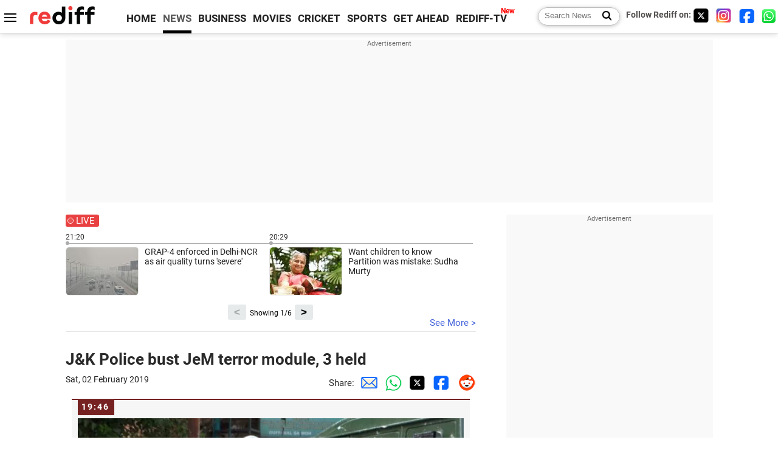

--- FILE ---
content_type: text/html
request_url: https://m.rediff.com/news/commentary/2019/feb/02/jk-police-bust-jem-terror-module-3-held/5e5cfa03733bd90990e8c783cd4d524c
body_size: 15133
content:
<!doctype html>
<html lang="en">
<head>
<meta charset="UTF-8">
<meta name="viewport" content="width=device-width, initial-scale=1" />
<meta name="keywords" content="Rediff, Live commentary, Live updates, India News, columns, interviews, news India, breaking news" />
<meta property="og:image" content="https://im.rediff.com/news/2018/jun/24terror-jk.jpg" />
<link rel="image_src" href="https://im.rediff.com/news/2018/jun/24terror-jk.jpg" />
<link rel="amphtml" href="https://m.rediff.com/amp/news/commentary/2019/feb/02/jk-police-bust-jem-terror-module-3-held/5e5cfa03733bd90990e8c783cd4d524c" />
<title>J&K Police bust JeM terror module, 3 held</title>
<meta name="description" content=" The Jammu and Kashmir Police on Saturday busted a Jaish-e-Mohammad (JeM) terror module with the arrest of three people, an official said.     The breakthrough came while the" />
<meta property="og:description" content=" The Jammu and Kashmir Police on Saturday busted a Jaish-e-Mohammad (JeM) terror module with the arrest of three people, an official said.     The breakthrough came while the" />
<link  rel="canonical" href="https://m.rediff.com/news/commentary/2019/feb/02/jk-police-bust-jem-terror-module-3-held/5e5cfa03733bd90990e8c783cd4d524c" />
<link rel="icon" type="image/x-icon" href="https://im.rediff.com/favicon2.ico" />
<link rel="dns-prefetch" href="//track.rediff.com/" >
<link rel="dns-prefetch" href="//bizmail.rediff.com/" >
<link rel="dns-prefetch" href="//businessemail.rediff.com/" >
<link rel="preload" href="//imworld.rediff.com/worldrediff/style_3_16/new_arti_us_4.css" as="style">

<script type="application/ld+json">
{
	"@context":"https://schema.org","@type":"NewsMediaOrganization","name":"Rediff.com","url":"https://www.rediff.com","logo":{
		"@type":"ImageObject","url":"https://im.rediff.com/worldrediff/pix/rediff_newlogo.svg","width":400,"height":100
	},
	"address":{
		"@type":"PostalAddress","streetAddress":" Level 9 and 10, Seasons Riddhi Siddhi, Jn of Tilak Road and 1st Gaothan Lane, Santacruz (West)","addressLocality":"Mumbai","addressRegion":"India","addressCountry":"IN","postalCode":"400054"
	},
	"contactPoint":{
		"@type":"ContactPoint","telephone":"+91 - 022 - 61820000","contactType":"Customer Service","areaServed":"IN","availableLanguage":"English","hoursAvailable":{"opens":"09:00","closes":"18:00"}
	},
	"sameAs":[
		"https://x.com/RediffNews",
		"https://www.instagram.com/rediffnews/",
		"https://www.facebook.com/people/Rediff-News/61566156876578/",
		"https://www.youtube.com/@RediffOriginals"
	]
}
</script>
<script type="application/ld+json">
{
	"@context":"https://schema.org",
	"@type":"SiteNavigationElement",
	"name":["rediffmail","Rediff Money","Enterprise Email","Business Email","rediffGURUS","News","Business","Movies","Sports","Cricket","Get Ahead"],
	"url":["https://mail.rediff.com/cgi-bin/login.cgi","https://money.rediff.com","https://workmail.rediff.com","https://businessemail.rediff.com","https://gurus.rediff.com","https://www.rediff.com/news","https://www.rediff.com/business","https://www.rediff.com/movies","https://www.rediff.com/sports","https://www.rediff.com/cricket","https://www.rediff.com/getahead"]
}
</script>
<script type="application/ld+json">
{
	"@context":"https://schema.org",
	"@type":"WebSite",
	"url":"https://www.rediff.com/",
	"potentialAction": {
		"@type": "SearchAction",
		"target": "https://www.rediff.com/search/{srchword}",
		"query-input": "required maxlength=150 name=srchword"
	}
}
</script>

<script type="application/ld+json">
{
	"@context":"https://schema.org",
	"@type":"WebPage",
	"name":"J&K Police bust JeM terror module, 3 held",
	"description":" The Jammu and Kashmir Police on Saturday busted a Jaish-e-Mohammad (JeM) terror module with the arrest of three people, an official said.     The breakthrough came while the",
	"keywords":"Rediff, Live commentary, Live updates, India News, columns, interviews, news India, breaking news",
	"speakable":{
		"@type":"SpeakableSpecification",
		"cssSelector":["h1"]
		},
	"url":"https://m.rediff.com/news/commentary/2019/feb/02/jk-police-bust-jem-terror-module-3-held/5e5cfa03733bd90990e8c783cd4d524c"
}
</script>


<script type="application/ld+json">
{
	"@context":"https://schema.org",
	"@type":"NewsArticle",
	"mainEntityOfPage":{
		"@type":"WebPage",
		"@id":"https://m.rediff.com/news/commentary/2019/feb/02/jk-police-bust-jem-terror-module-3-held/5e5cfa03733bd90990e8c783cd4d524c",
		"url":"https://m.rediff.com/news/commentary/2019/feb/02/jk-police-bust-jem-terror-module-3-held/5e5cfa03733bd90990e8c783cd4d524c"
	},
	"inLanguage":"en",
	"headline":"J&K Police bust JeM terror module, 3 held",
	"description":" The Jammu and Kashmir Police on Saturday busted a Jaish-e-Mohammad (JeM) terror module with the arrest of three people, an official said.     The breakthrough came while the",
	"keywords":"Rediff, Live commentary, Live updates, India News, columns, interviews, news India, breaking news",
	"articleSection":"news",
	"url":"https://m.rediff.com/news/commentary/2019/feb/02/jk-police-bust-jem-terror-module-3-held/5e5cfa03733bd90990e8c783cd4d524c",
	"image":{
		"@type":"ImageObject",
		"url":"https://im.rediff.com/news/2018/jun/24terror-jk.jpg",
		"height":"200",
		"width":"300"
	},
	"datePublished":"February 02, 2019 19:46+05:30",
	"dateModified":"February 02, 2019 19:46+05:30",
	"articleBody":"The Jammu and Kashmir Police on Saturday busted a Jaish-e-Mohammad (JeM) terror module with the arrest of three people, an official said.The breakthrough came while the police were investigating the grenade attack on a Central Reserve Police Force camp at Sopore on January 25, a police spokesperson said.The three were picked up for questioning in connection with the attack, he added.During questioning, the suspects confessed to their involvement in the attack. They were then formally placed under arrest, the spokesperson said.Ghulam Qadir Rather alias Kasir, Aijaz Ahmad Khan and Owais Khalid Dar were arrested from their hometown of Sopore in Baramulla district.They also revealed that the JeM terrorists active in Sopore provided two grenades to these individuals for throwing on the security forces to cause damage to life and property and instill fear among the general public, he added.The official said one live grenade was recovered at the instance of the arrested persons.On January 25, a grenade was hurled a CRPF camp at Sopore but the explosive missed the intended target and exploded outside the camp.&nbsp;&nbsp;&nbsp;&nbsp;&nbsp;&nbsp; No one was hurt in the incident.&nbsp; -- PTIImage only for representation.",
	"author":{
		"@type":"Person","name":"Rediff News","url":"https://www.rediff.com/author/REDIFF%20NEWS"
	},
	"publisher":{   
		"@type":"Organization",
		"name":"Rediff.com",
		"logo":{
			"@type":"ImageObject","url":"https://im.rediff.com/worldrediff/pix/rediff_newlogo.svg","width":400,"height":100
		}        
	},
	"associatedMedia":{
		"@type":"ImageObject",
		"url":"http://im.rediff.com/news/2018/jun/24terror-jk.jpg",
		"caption":"J&K Police bust JeM terror module, 3 held",
		"description":"J&K Police bust JeM terror module, 3 held",
		"height":"900",
		"width":"1200"
	}
}
</script>

<script>
var commentary_url = "/news/commentary/2019/feb/02/jk-police-bust-jem-terror-module-3-held/5e5cfa03733bd90990e8c783cd4d524c";
var permalink_commentary_url = "/news/commentary/2019/feb/02/jk-police-bust-jem-terror-module-3-held/5e5cfa03733bd90990e8c783cd4d524c";
var glb_msg_id = "news";
var widget_permalink_url = "https://m.rediff.com/news/commentary/2026/jan/17";
var cdn_domain = "https://www.rediff.com";

function enc(a,url){a.href	=	url;return true;}
function getCookie(name){var dc=document.cookie;var prefix=name+"=";var begin=dc.indexOf("; "+prefix);if(begin==-1){begin=dc.indexOf(prefix);if(begin!=0)return null}else begin+=2;var end=document.cookie.indexOf(";",begin);if(end==-1)end=dc.length;return unescape(dc.substring(begin+prefix.length,end))}
function sharePopup(ob){var left = (screen.width - 800) / 2;var shareurl = ob.href;window.open(shareurl,'sharewindow','toolbar=no,location=0,status=no,menubar=no,scrollbars=yes,resizable=yes,width=800,height=550,top=80,left='+left);}
function trackURL(url){if(navigator.userAgent.toLowerCase().indexOf('msie') != -1){var referLink = document.createElement('a');referLink.href = url;document.body.appendChild(referLink);referLink.click();}else{document.location.href = url;}}

</script>
<script async src="//newads.rediff.com/rediffadserver/www/delivery/asyncjs.php"></script>
<script> window._izq = window._izq || []; window._izq.push(["init"]); </script>
<script src='https://cdn.izooto.com/scripts/39851dc0ca7139b97c039b38dd09bd76150834db.js' async></script><link rel="stylesheet" href="//imworld.rediff.com/worldrediff/style_3_16/new_arti_us_4.css" />

<style>@font-face{font-family:'Roboto';src:url('https://m.rediff.com/worldrediff/fonts_1/Roboto-Regular.woff2') format('woff2'),url('https://m.rediff.com/worldrediff/fonts_1/Roboto-Regular.woff') format('woff');font-weight:normal;font-style:normal;font-display:swap}@font-face{font-family:'Roboto';src:url('https://m.rediff.com/worldrediff/fonts_1/Roboto-Bold.woff2') format('woff2'),url('https://m.rediff.com/worldrediff/fonts_1/Roboto-Bold.woff') format('woff');font-weight:bold;font-style:normal;font-display:swap}@font-face{font-family:'Roboto';src:url('https://m.rediff.com/worldrediff/fonts_1/Roboto-Italic.woff2') format('woff2'),url('https://m.rediff.com/worldrediff/fonts_1/Roboto-Italic.woff') format('woff');font-weight:normal;font-style:italic;font-display:swap}@font-face{font-family:'livetime';src:url('https://m.rediff.com/worldrediff/fonts_1/live-time.ttf') format('truetype');font-display:swap}.ht15{display:block;height:15px}.adspacing{margin-top:15px;margin-bottom:15px}.vertiad{min-height:600px}.polldiv{border:solid 1px #e4e4e4;padding:10px;margin:10px 0;background:#fff}.comm_row{background:#f6f6f6;box-sizing:border-box;display:block;margin:10px 10px 20px 10px;border-radius:0;padding:30px 10px 10px 10px;float:none;border-top:solid 2px #762222}.timecell{position:absolute;background:#762222;color:#fff;line-height:23px;height:25px;margin-top:-30px;padding:0 8px 0 6px;letter-spacing:2px;font-weight:700;font-size:0.9rem}.timecell.landing{margin-top:0;top:0}.comimg{min-height:250px;max-height:350px;overflow:hidden;text-align:center;background:#e4e4e4}.comimg img{vertical-align:bottom}.imgcap{font-size:0.9rem;color:#666;margin:5px 0 0 0}.descript{line-height:1.4em;overflow:hidden;color:#202020;margin-top:15px}.descript a{color:#4362db}.rohwhd{font-size:1.3rem;font-weight:700;margin-bottom:10px}.shareicon{display:inline-block;width:15px;height:15px;margin:10px 5px 0 15px;background:url([data-uri]) no-repeat;background-size:cover}.sharetext{position:relative;margin:0 0 5px 0;font-size:0.9rem;cursor:pointer}.sharetext::after{content:'Share';position:absolute;left:20px;top:-1px;color:#2a2a2a}.readmore{text-align:right} .readmore a{color:#4362db;font-size:1.1rem}.comm_maintitle{font-size:1.7rem;font-weight:700;text-align:left;margin:5px 0 15px 0}.table{display:table;width:100%}.cell{display:table-cell}.tdate{font-size:0.9rem;color:#202020;margin-bottom:10px}.comm i {display: inline-block;font-style: normal;border-radius: 8px 8px 0px 0px;padding: 3px 5px;color: #666;font-size: 14px}.comm{margin-bottom:10px}.lsquare{text-align:center;display:inline-block;border:#bc3e31 2px solid;width:20px;height:20px;line-height:20px;margin:0 6px 0 0;vertical-align:middle;border-radius:50%}@keyframes blinker{from {opacity: 1.0}to {opacity: 0}}.blink{text-decoration:blink;animation-name:blinker;animation-duration:0.7s;animation-iteration-count:infinite;animation-timing-function:ease-in-out;animation-direction:alternate-reverse;display:inline-block;background-color:#bc3e31;width:14px;height:14px;margin-top:1px;vertical-align:top;border-radius:50%}b.live{font-size:1.9rem;color:#bc3e31;font-weight:bold;vertical-align:middle}.newscolor{color:#bc3e31 !important}.backtolive{color:#bc3e31;font-weight:700;font-size:1.1rem}.comm_maintitle.landing{margin-bottom:10px}.sharetext.landing{margin-bottom:10px}.invisible{visibility:hidden}.landing_img{max-width:100%}.storiesdesc{font-size:0.9rem;color:#656565;margin-top:5px;line-height:1.2em}.div_share_options{display:none;position:absolute;background:#fff;border:solid 1px #e2e2e2;z-index:1000;top:80px;left:180px;padding:5px}.logo{width:160px}.toplinks .active{margin-right:0;margin-left:0}.newtv::after{content:'New';font-weight:bold;color:#ff0000;font-size:0.8rem;position:absolute;top:-10px;right:-13px}</style>

<style>.div_livewidget_container{padding:0}.white{color:#fff}.redlive{width:55px;margin-bottom:10px;background:#e94141;border-radius:3px;color:#fff;position:relative;padding:1px 0 1px 17px}.redlive::before{content:'';position:absolute;width:6px;height:6px;background:#fff;border-radius:50%;left:5px;top:7px;animation-name:blinker;animation-duration:2s;animation-iteration-count:infinite}.redlive::after{content:'';position:absolute;width:8px;height:8px;border:solid 1px #fff;border-radius:50%;left:3px;top:5px}.lwidget_arrow{float:left;width:40px;margin-top:20px}.lwidget_prev,.lwidget_next{display:block;border:none;background:#e6eaeb;border-radius:3px;width:30px;height:25px;margin:5px 0 0 0;font-weight:700;font-size:1.1rem;text-align:center;cursor:pointer;position:absolute;bottom:0}.lwidget_prev{left:calc(50% - 70px)}.lwidget_next{right:calc(50% - 70px)}.lwidget_feed_scroller{float:left;width:100%;max-width:670px;display:flex; overflow-x:scroll;scroll-behavior:smooth;-ms-overflow-style:none;scrollbar-width:none}.lwidget_feed_scroller::-webkit-scrollbar{display:none}.lwidget_feed{min-width:50%;max-width:50%;font-size:0.8rem}.lfeed{border-top:solid 1px #acacac;margin-top:3px;padding-top:5px;padding-right:15px;position:relative;font-size:0.95rem}.lfeed::before{content:'';position:absolute;width:6px;height:6px;background:#acacac;border-radius:50%;left:0;top:-4px}.lwshowing{position:absolute;width:90px;bottom:4px;left:calc(50% - 45px);color:#000;font-size:0.8rem;text-align:center}.widgetimg{float:left;width:120px;height:80px;overflow:hidden;margin-right:10px;background:url('https://im.rediff.com/worldrediff/pix/commdef.webp') no-repeat 50% 50%;border:solid 1px #e2e2e2;border-radius:5px}.lwidgetmore{border-bottom:solid 1px #e4e4e4;margin:0 0 30px 0;height:20px;position:relative}.seemore{color:#4362db;position:absolute;right:0;bottom:5px}.noclick{pointer-events:none}.widgetarrow{position:relative;height:30px;text-align:center;margin-top:10px}</style>
<script async src="https://securepubads.g.doubleclick.net/tag/js/gpt.js"></script>

<script>
  window.googletag = window.googletag || {cmd: []};
  googletag.cmd.push(function() {
	var sectionarr = window.parent.location.href.split("/");
	var authorname = "";
	if(document.getElementById('OAS_author')){authorname = document.getElementById('OAS_author').value;}
	var adv_subsection = "";
	if(document.getElementById('OAS_subsection')){adv_subsection = document.getElementById('OAS_subsection').value;}
    googletag.defineSlot('/21677187305/Rediff_ROS_728x90_ATF_INTL', [[970, 250], [750, 100], [970, 90], [950, 90], [980, 90], [930, 180], [960, 90], [970, 66], [980, 120], [750, 200], [728, 90]], 'div-gpt-ad-1739427285095-0').addService(googletag.pubads());
	googletag.defineSlot('/21677187305/Rediff_ROS_SectionHP_300x600_ATF_INTL', [[300, 250], [336, 280], [300, 600]], 'div-gpt-ad-1739427344384-0').addService(googletag.pubads());
	googletag.defineSlot('/21677187305/Rediff_ROS_300x250_BTF_INTL', [[300, 250], [336, 280]], 'div-gpt-ad-1742278123914-0').setTargeting('author', authorname.toLowerCase()).setTargeting('url',sectionarr[3]).setTargeting('subsection',adv_subsection).addService(googletag.pubads());
	googletag.defineSlot('/21677187305/Rediff_ROS_300x250_BTF2_INTL', [[300, 250], [336, 280]], 'div-gpt-ad-1752125674124-0').setTargeting('author', authorname.toLowerCase()).setTargeting('url',sectionarr[3]).setTargeting('subsection',adv_subsection).addService(googletag.pubads());
	googletag.defineSlot('/21677187305/Rediff_ROS_300x250_BTF3_INTL', [[300, 100], [300, 250], [300, 75]], 'div-gpt-ad-1748412147256-0').setTargeting('author', authorname.toLowerCase()).setTargeting('url',sectionarr[3]).setTargeting('subsection',adv_subsection).addService(googletag.pubads());
	if(screen.width >= 1400)
	{
	googletag.defineSlot('/21677187305/Rediff_ROS_120x600_ATF_INTL_Left_Margin', [120, 600], 'div-gpt-ad-1741063428061-0').setTargeting('author', authorname.toLowerCase()).setTargeting('url',sectionarr[3]).setTargeting('subsection',adv_subsection).addService(googletag.pubads());
	googletag.defineSlot('/21677187305/Rediff_ROS_120x600_ATF_INTL_Right_Margin', [120, 600], 'div-gpt-ad-1741063514341-0').setTargeting('author', authorname.toLowerCase()).setTargeting('url',sectionarr[3]).setTargeting('subsection',adv_subsection).addService(googletag.pubads());
	}
    googletag.pubads().enableSingleRequest();
    googletag.enableServices();
  });
</script>

</head>
<body>
<!-- Begin comScore Tag -->

<script>
var _comscore = _comscore || [];
_comscore.push({ c1: "2", c2: "6035613" });
(function() {
var s = document.createElement("script"), el = document.getElementsByTagName("script")[0]; 
s.async = true;
s.src = "https://sb.scorecardresearch.com/cs/6035613/beacon.js";
el.parentNode.insertBefore(s, el);
})();
</script>
<noscript><img src="https://sb.scorecardresearch.com/p?c1=2&amp;c2=6035613&amp;cv=3.6.0&amp;cj=1" alt="comscore" ></noscript>

<!-- End comScore Tag --><script>
if(!OAS_sitepage)var OAS_sitepage = "";
if(!OAS_listpos)var OAS_listpos = "";

	var ck=document.cookie;
	function getcookie(n)
	{
		var ar=n+"=";var al=ar.length;var cl=ck.length;var i=0;while(i<cl)
		{j=i+al;if(ck.substring(i,j)==ar)
		{e=ck.indexOf(";",j);if(e==-1)
		e=ck.length;return unescape(ck.substring(j,e));}
		i=ck.indexOf(" ",i)+1;if(i==0)
		break;}
		return "";
	}
	var querystring	= "";
	var path	= "";
	var domain	= "";
	var Rkey_data	= "";
	var Rkey	= Math.floor(Math.random() * 1000000);
	querystring	= window.location.search;
	path		= window.location.pathname;
	domain		= window.location.host;
	var tmp_ref = encodeURIComponent(document.referrer);
	if((tmp_ref == null) || (tmp_ref.length == 0)){tmp_ref = "";}
	if (querystring == "")
	{
		Rkey_data = "?rkey="+Rkey;
	}
	else
	{
		Rkey_data = "&rkey="+Rkey;
	}
	if(tmp_ref != "")
	{
		Rkey_data += "&ref="+tmp_ref;
	}
	var metricImgNew = new Image();
	metricImgNew.src = '//usmetric.rediff.com/'+domain+path+querystring+Rkey_data+'&device=pc';
	var Rlo="";
	var Rl = "";
	Rlo	= getcookie("Rlo");
	Rlo = unescape(Rlo).replace(/\+/g," ");
	Rlo = Rlo.replace("@rediffmail.com","");
	Rlo = Rlo.replace(/[^\w\d\s\-\_]/ig,'');
	Rl = getcookie("Rl");
	Rl = Rl.replace(/[^\w\d\s\-\_@\.]/ig,'');
	var tmp_rsc1 = "";
	tmp_rsc1 = getcookie("Rsc");

</script>
<div id="tower_conatainer" class='tower_conatainer'><div id="div_left_tower" class="left_tower"></div><div id="div_right_tower" class="right_tower"></div></div><input type="hidden" id="OAS_subsection"  name="OAS_subsection" value="commentary-2019-feb" /><div class="topfixedrow">
	<div class="logobar flex maxwrap">
		<div id="menuicon" class="homesprite menuicon"></div>
		<div class="logo"><a href="https://www.rediff.com"><img src="//imworld.rediff.com/worldrediff/pix/rediff_newlogo.svg" width="120" height="30" alt="rediff logo" /></a></div>
		<div class="toplinks">
			<a href="https://www.rediff.com" class="linkcolor bold" data-secid="nav_live_com_home" data-pos="1">HOME</a>
			<a href="https://www.rediff.com/news" class="linkcolor bold active" data-secid="nav_live_com_news" data-pos="1">NEWS</a> 
			<a href="https://www.rediff.com/business" class="linkcolor bold " data-secid="nav_live_com_business" data-pos="1">BUSINESS</a> 
			<a href="https://www.rediff.com/movies" class="linkcolor bold " data-secid="nav_live_com_movies" data-pos="1">MOVIES</a> 
			<a href="https://www.rediff.com/cricket" class="linkcolor bold " data-secid="nav_live_com_home" data-pos="1">CRICKET</a> 
			<a href="https://www.rediff.com/cricket" class="linkcolor bold " data-secid="nav_live_com_home" data-pos="1">SPORTS</a> 
			<a href="https://www.rediff.com/getahead" class="linkcolor bold " data-secid="nav_live_com_getahead" data-pos="1">GET AHEAD</a>
			<a href="https://tv.rediff.com" class="linkcolor bold relative newtv" data-secid="nav_live_com_redifftv" data-pos="1">REDIFF-TV</a>
		</div>
		<div class="toprightlinks flex">
			<div class="arti_srch_container"><form name="mainnewsrchform" onsubmit="return submitSearch()" action="https://www.rediff.com/search" method="POST"><input type="text" id="main_srchquery_tbox" name="main_srchquery_tbox" placeholder="Search News" value="" class="txt_srchquery" autocomplete="off"><input type="submit" value="" class="newsrchbtn" aria-label="Search News"></form></div>
			<div class="navbarsocial"><span class="followon">Follow Rediff on: </span><a href="https://x.com/RediffNews" target="_blank" aria-label="Twitter"><span class="homesprite socialicons twitter"></span></a> &nbsp; <a href="https://www.instagram.com/rediffnews/" target="_blank" aria-label="Instagram"><span class="homesprite socialicons insta"></span></a> &nbsp; <a href="https://www.facebook.com/people/Rediff-News/61566156876578/" target="_blank" aria-label="Facebook"><span class="homesprite socialicons fb"></span></a> &nbsp; <a href="https://whatsapp.com/channel/0029Va5OV1pLtOjB8oWyne1F" target="_blank" aria-label="whatsup"><span class="homesprite socialicons whup"></span></a></div>
		</div>
	</div>
</div>
<div class="advtcontainer lb wrapper">
	<div class="advttext"></div><div id="world_top" class="div_ad_lb01"><div id='div-gpt-ad-1739427285095-0' style='min-width: 728px;min-height:66px;'><script>googletag.cmd.push(function(){googletag.display('div-gpt-ad-1739427285095-0');});</script></div></div>
</div>
<div class="wrapper clearfix">
	<!-- leftcontainer starts -->
	<div id="leftcontainer" class="red_leftcontainer">
					 
				<div class="div_livewidget_container maxwrap clearfix"><a href="https://m.rediff.com/news/commentary/2026/jan/17/liveupdates.htm" class="white"><div class="redlive">LIVE</div></a><div id="lwidget_feed_scroller" class="lwidget_feed_scroller"><div class="lwidget_feed">21:20<div class="lfeed clearfix"><a href="https://m.rediff.com/news/commentary/2026/jan/17/grap4-enforced-in-delhincr-as-air-quality-turns-severe/7b9ff5c812ffae49b0b89947e990461b"><div class="widgetimg"><img src="https://im.rediff.com/120-80/news/2023/nov/03delhiair.jpg" class="rcorner"/></div><div>GRAP-4 enforced in Delhi-NCR as air quality turns 'severe'</div></a></div></div><div class="lwidget_feed">20:29<div class="lfeed clearfix"><a href="https://m.rediff.com/news/commentary/2026/jan/17/want-children-to-know-partition-was-mistake-sudha-murty/d715025e01fec525cc000984e03d870c"><div class="widgetimg"><img src="https://im.rediff.com/120-80/news/2023/feb/14sudha-murty-8.jpg" class="rcorner"/></div><div>Want children to know Partition was mistake: Sudha Murty</div></a></div></div><div class="lwidget_feed">20:18<div class="lfeed clearfix"><a href="https://m.rediff.com/news/commentary/2026/jan/17/hyderabad-varsity-students-boycott-classes-to-mark-rohith-vemulas-death-anniversary/6037a8d8abe7c674027d5b81f42c732d"><div class="widgetimg"><img src="https://im.rediff.com/120-80/news/2016/jan/19lead1.jpg" class="rcorner"/></div><div>Hyderabad varsity students boycott classes to mark Rohith Vemula's death anniversary</div></a></div></div><div class="lwidget_feed">20:06<div class="lfeed clearfix"><a href="https://m.rediff.com/news/commentary/2026/jan/17/elderly-delhi-couple-lose-rs-14.85-crore-in-digital-arrest-scam/c8459fe81b7b74d38fbe0c719d484492"><div class="widgetimg"><img src="https://im.rediff.com/120-80/money/2022/may/11cybercrime.jpg" class="rcorner"/></div><div>Elderly Delhi couple lose Rs 14.85 crore in 'digital arrest' scam </div></a></div></div><div class="lwidget_feed">19:20<div class="lfeed clearfix"><a href="https://m.rediff.com/news/commentary/2026/jan/17/people-havent-rejected-ajit-they-accepted...-fadnavis/297ee1a0117cd207d5665a82f3f8b392"><div class="widgetimg"><img src="https://im.rediff.com/120-80/news/2026/jan/10fadnavis-ajit-pawar.jpg" class="rcorner"/></div><div>People haven't rejected Ajit, they accepted...: Fadnavis</div></a></div></div><div class="lwidget_feed">18:57<div class="lfeed clearfix"><a href="https://m.rediff.com/news/commentary/2026/jan/17/whats-brewing-shinde-moves-all-corporators-to-hotel/60c3287016560ad7eaff4ba01b275c2b"><div class="widgetimg"><img src="https://im.rediff.com/120-80/news/2022/aug/13eknath-shinde.jpg" class="rcorner"/></div><div>What's brewing? Shinde moves all corporators to hotel</div></a></div></div><div class="lwidget_feed">18:52<div class="lfeed clearfix"><a href="https://m.rediff.com/news/commentary/2026/jan/17/pawars-to-continue-alliance-for-maha-local-polls/8f588fdc59874a57b737fa64b2f86389"><div class="widgetimg"><img src="https://im.rediff.com/120-80/news/2023/aug/14sharad-ajit-pawar.jpg" class="rcorner"/></div><div>Pawars to continue alliance for Maha local polls</div></a></div></div><div class="lwidget_feed">18:29<div class="lfeed clearfix"><a href="https://m.rediff.com/news/commentary/2026/jan/17/delhi-among-top-3-in-electric-vehicle-penetration-study/4d716b299b44b0577bf74bd830978aa9"><div class="widgetimg"><img src="https://im.rediff.com/120-80/money/2025/feb/09charging-infrastructure-india-2.jpg" class="rcorner"/></div><div>Delhi among top 3 in electric vehicle penetration: Study</div></a></div></div><div class="lwidget_feed">18:26<div class="lfeed clearfix"><a href="https://m.rediff.com/news/commentary/2026/jan/17/day-after-victory-in-civic-polls-maha-cabinet-clears-key-decisions/918b32888afc59937621c675ae097ac0"><div class="widgetimg"><img src="https://im.rediff.com/120-80/news/2022/mar/12fadnavis.jpg" class="rcorner"/></div><div>Day after victory in civic polls, Maha cabinet clears key decisions</div></a></div></div><div class="lwidget_feed">18:23<div class="lfeed clearfix"><a href="https://m.rediff.com/news/commentary/2026/jan/17/mp-cong-mla-links-womens-beauty-to-rape-sparks-row/d7ef2cf3927543b39cbcc52164183364"><div class="widgetimg"><img src="https://im.rediff.com/120-80/news/2026/jan/17live-cong-leader.jpg" class="rcorner"/></div><div>MP Cong MLA links women's beauty to rape, sparks row</div></a></div></div><div class="lwidget_feed">18:07<div class="lfeed clearfix"><a href="https://m.rediff.com/news/commentary/2026/jan/17/ktaka-power-tussle-back-in-focus-shivakumar-cancels-davos-trip/db969a8520e9c7c54748a7e3231e0b1d"><div class="widgetimg"><img src="https://im.rediff.com/120-80/news/2025/nov/28dk-shivakumar.jpg" class="rcorner"/></div><div>K'taka power tussle back in focus? Shivakumar cancels Davos trip </div></a></div></div><div class="lwidget_feed">17:46<div class="lfeed clearfix"><a href="https://m.rediff.com/news/commentary/2026/jan/17/bjp-won-polls-by...-uddhavs-1st-reaction-on-bmc-result/f536097c1e77e699723ba1cf67929802"><div class="widgetimg"><img src="https://im.rediff.com/120-80/news/2026/jan/17live-uddhav.jpg" class="rcorner"/></div><div>BJP won polls by...: Uddhav's 1st reaction on BMC result</div></a></div></div></div></div><div class="widgetarrow"><span id="lwshowing" class="lwshowing"></span><button id="lwidget_next" class="lwidget_next">&gt;</button><button id="lwidget_prev" class="lwidget_prev">&lt;</button></div><div class="lwidgetmore"><a href="https://m.rediff.com/news/commentary/2026/jan/17/liveupdates.htm" class="seemore">See More &gt;</a></div>
													<h1 class="comm_maintitle landing">J&K Police bust JeM terror module, 3 held</h1>
				<div class="clearfix">
					<div class="floatL tdate">Sat, 02 February 2019</div>
					<div class="floatR alignR">Share:<a href="mailto:?subject=J%26K%20Police%20bust%20JeM%20terror%20module%2C%203%20held&body=Read this article https://m.rediff.com/news/commentary/2019/feb/02/jk-police-bust-jem-terror-module-3-held/5e5cfa03733bd90990e8c783cd4d524c" title="Share by Email" aria-label="Email Share"><i class="shareic_sprite email"></i></a><a target="_blank" OnClick="sharePopup(this);return false;" href="https://api.whatsapp.com/send?text=https://m.rediff.com/news/commentary/2019/feb/02/jk-police-bust-jem-terror-module-3-held/5e5cfa03733bd90990e8c783cd4d524c" title="Share on Whatsapp"  aria-label="Whatsapp Share"><i class="shareic_sprite waup"></i></a><a target="_blank" OnClick="sharePopup(this);return false;" href="https://twitter.com/intent/tweet?url=https://m.rediff.com/news/commentary/2019/feb/02/jk-police-bust-jem-terror-module-3-held/5e5cfa03733bd90990e8c783cd4d524c&text=J%26K%20Police%20bust%20JeM%20terror%20module%2C%203%20held"  title="Share on Twitter"  aria-label="Twitter Share"><i class="shareic_sprite twit"></i></a><a target="_blank" OnClick="sharePopup(this);return false;" href="https://www.facebook.com/sharer/sharer.php?u=https://m.rediff.com/news/commentary/2019/feb/02/jk-police-bust-jem-terror-module-3-held/5e5cfa03733bd90990e8c783cd4d524c&picture=&title=J%26K%20Police%20bust%20JeM%20terror%20module%2C%203%20held&description=" title="Share on Facebook"  aria-label="Facebook Share"><i class="shareic_sprite fb"></i></a><a target="_blank" OnClick="sharePopup(this);return false;" href="https://www.reddit.com/submit?url=https://m.rediff.com/news/commentary/2019/feb/02/jk-police-bust-jem-terror-module-3-held/5e5cfa03733bd90990e8c783cd4d524c&title=J%26K%20Police%20bust%20JeM%20terror%20module%2C%203%20held" title="Share on Reddit"  aria-label="Reddit Share"><i class="shareic_sprite reddit"></i></a></div>
				</div>
									<div id="latest_comm"></div>
			<div id="div_livecomm">
													<a name="5e5cfa03733bd90990e8c783cd4d524c"></a>
					<div class="comm_row relative clear-fix">
						<span class="timecell landing">19:46</span>	
																											<div class="alignC"><img src='https://im.rediff.com/news/2018/jun/24terror-jk.jpg' alt="image" class="landing_img" /></div>
																										<div class="descript">
															<div>The Jammu and Kashmir Police on Saturday busted a Jaish-e-Mohammad (JeM) terror module with the arrest of three people, an official said.</div><div><br></div><div>The breakthrough came while the police were investigating the grenade attack on a Central Reserve Police Force camp at Sopore on January 25, a police spokesperson said.</div><div><br></div><div>The three were picked up for questioning in connection with the attack, he added.</div><div><br></div><div>"During questioning, the suspects confessed to their involvement in the attack. They were then formally placed under arrest," the spokesperson said.</div><div><br></div><div>Ghulam Qadir Rather alias Kasir, Aijaz Ahmad Khan and Owais Khalid Dar were arrested from their hometown of Sopore in Baramulla district.</div><div><br></div><div>"They also revealed that the JeM terrorists active in Sopore provided two grenades to these individuals for throwing on the security forces to cause damage to life and property and instill fear among the general public," he added.</div><div><br></div><div>The official said one live grenade was recovered at the instance of the arrested persons.</div><div><br></div><div>On January 25, a grenade was hurled a CRPF camp at Sopore but the explosive missed the intended target and exploded outside the camp.&nbsp;&nbsp;&nbsp;&nbsp;&nbsp;&nbsp; <br></div><div><br></div><div>No one was hurt in the incident.&nbsp; -- <i>PTI</i></div><div><i><br></i></div><div><b>Image only for representation.</b><br></div>
													</div>
											</div>	
																	</div>
							<div class="div_morefrom">
					<h2 class="sechd">TOP STORIES</h2>
															<div class="morefromrow clearfix ">
						<div class="morefromthumb"><a href="https://www.rediff.com/news/report/eknath-shinde-moves-all-corporators-to-hotel-amid-uddhavs-senas-mayor-remark/20260117.htm" onmousedown="return enc(this,'https://track.rediff.com/click?url=___https%3A%2F%2Fwww.rediff.com%2Fnews%2Freport%2Feknath-shinde-moves-all-corporators-to-hotel-amid-uddhavs-senas-mayor-remark%2F20260117.htm___&service=commentary&source=commentary&type=morestories');" ><img src="//im.rediff.com/200-120/news/2026/jan/17uddhav-shinde.jpg" width="200" height="120" class="rcorner" alt="Shinde moves corporators to hotel amid Uddhav's 'mayor' remark" loading="lazy"/></a></div>						<div class="morefromcopy "><a href="https://www.rediff.com/news/report/eknath-shinde-moves-all-corporators-to-hotel-amid-uddhavs-senas-mayor-remark/20260117.htm" onmousedown="return enc(this,'https://track.rediff.com/click?url=___https%3A%2F%2Fwww.rediff.com%2Fnews%2Freport%2Feknath-shinde-moves-all-corporators-to-hotel-amid-uddhavs-senas-mayor-remark%2F20260117.htm___&service=commentary&source=commentary&type=morestories');" >Shinde moves corporators to hotel amid Uddhav's 'mayor' remark<p class="storiesdesc">The Shiv Sena has moved its newly elected corporators to a luxury hotel as the race to pick the next Mumbai mayor intensifies. The move comes amid political maneuvering and strategic positioning following recent civic poll results.</p></a></div>
					</div>
															<div class="morefromrow clearfix ">
						<div class="morefromthumb"><a href="https://www.rediff.com/cricket/report/u19-wc-sooryavanshi-counters-chaos-with-blazing-fifty-vs-bangladesh/20260117.htm" onmousedown="return enc(this,'https://track.rediff.com/click?url=___https%3A%2F%2Fwww.rediff.com%2Fcricket%2Freport%2Fu19-wc-sooryavanshi-counters-chaos-with-blazing-fifty-vs-bangladesh%2F20260117.htm___&service=commentary&source=commentary&type=morestories');" ><img src="//im.rediff.com/200-120/cricket/2026/jan/17bangla-sooryavanshi-wkt.jpg" width="200" height="120" class="rcorner" alt="U19 WC: India clinch a humdinger vs Bangladesh" loading="lazy"/></a></div>						<div class="morefromcopy "><a href="https://www.rediff.com/cricket/report/u19-wc-sooryavanshi-counters-chaos-with-blazing-fifty-vs-bangladesh/20260117.htm" onmousedown="return enc(this,'https://track.rediff.com/click?url=___https%3A%2F%2Fwww.rediff.com%2Fcricket%2Freport%2Fu19-wc-sooryavanshi-counters-chaos-with-blazing-fifty-vs-bangladesh%2F20260117.htm___&service=commentary&source=commentary&type=morestories');" >U19 WC: India clinch a humdinger vs Bangladesh<p class="storiesdesc">Vihaan's four-for sparks stunning Bangladesh collapse as India win by 18 runs via DLS Method</p></a></div>
					</div>
															<div class="morefromrow clearfix ">
						<div class="morefromthumb"><a href="https://www.rediff.com/news/report/indigo-fined-rs-22cr-for-mass-flight-cancellation-in-december/20260117.htm" onmousedown="return enc(this,'https://track.rediff.com/click?url=___https%3A%2F%2Fwww.rediff.com%2Fnews%2Freport%2Findigo-fined-rs-22cr-for-mass-flight-cancellation-in-december%2F20260117.htm___&service=commentary&source=commentary&type=morestories');" ><img src="//im.rediff.com/200-120/news/2025/dec/08indigo-flight-disruption6.jpg" width="200" height="120" class="rcorner" alt="IndiGo fined Rs 22cr for mass flight cancellation in December" loading="lazy"/></a></div>						<div class="morefromcopy "><a href="https://www.rediff.com/news/report/indigo-fined-rs-22cr-for-mass-flight-cancellation-in-december/20260117.htm" onmousedown="return enc(this,'https://track.rediff.com/click?url=___https%3A%2F%2Fwww.rediff.com%2Fnews%2Freport%2Findigo-fined-rs-22cr-for-mass-flight-cancellation-in-december%2F20260117.htm___&service=commentary&source=commentary&type=morestories');" >IndiGo fined Rs 22cr for mass flight cancellation in December<p class="storiesdesc">A Bengaluru-bound IndiGo Airlines flight with 216 passengers made an emergency landing in Varanasi after a bird strike. All passengers were safely evacuated.</p></a></div>
					</div>
															<div class="morefromrow clearfix ">
						<div class="morefromthumb"><a href="https://www.rediff.com/news/report/please-protect-mamata-urges-cji-amid-i-pac-raid-row/20260117.htm" onmousedown="return enc(this,'https://track.rediff.com/click?url=___https%3A%2F%2Fwww.rediff.com%2Fnews%2Freport%2Fplease-protect-mamata-urges-cji-amid-i-pac-raid-row%2F20260117.htm___&service=commentary&source=commentary&type=morestories');" ><img src="//im.rediff.com/200-120/news/2026/jan/17mamata-cji-surya-kant.jpg" width="200" height="120" class="rcorner" alt="Please protect...: Mamata urges CJI amid I-PAC raid row" loading="lazy"/></a></div>						<div class="morefromcopy "><a href="https://www.rediff.com/news/report/please-protect-mamata-urges-cji-amid-i-pac-raid-row/20260117.htm" onmousedown="return enc(this,'https://track.rediff.com/click?url=___https%3A%2F%2Fwww.rediff.com%2Fnews%2Freport%2Fplease-protect-mamata-urges-cji-amid-i-pac-raid-row%2F20260117.htm___&service=commentary&source=commentary&type=morestories');" >Please protect...: Mamata urges CJI amid I-PAC raid row<p class="storiesdesc">The BJP has accused West Bengal Chief Minister Mamata Banerjee of attempting to separate the state from India by inciting violence and protecting illegal immigrants, drawing parallels to the 1905 partition of Bengal.</p></a></div>
					</div>
															<div class="morefromrow clearfix noborder">
						<div class="morefromthumb"><a href="https://www.rediff.com/news/report/another-hindu-man-crushed-to-death-in-bangladesh/20260117.htm" onmousedown="return enc(this,'https://track.rediff.com/click?url=___https%3A%2F%2Fwww.rediff.com%2Fnews%2Freport%2Fanother-hindu-man-crushed-to-death-in-bangladesh%2F20260117.htm___&service=commentary&source=commentary&type=morestories');" ><img src="//im.rediff.com/200-120/news/2026/jan/17bangladesh-protest.jpg" width="200" height="120" class="rcorner" alt="Another Hindu man crushed to death in Bangladesh" loading="lazy"/></a></div>						<div class="morefromcopy "><a href="https://www.rediff.com/news/report/another-hindu-man-crushed-to-death-in-bangladesh/20260117.htm" onmousedown="return enc(this,'https://track.rediff.com/click?url=___https%3A%2F%2Fwww.rediff.com%2Fnews%2Freport%2Fanother-hindu-man-crushed-to-death-in-bangladesh%2F20260117.htm___&service=commentary&source=commentary&type=morestories');" >Another Hindu man crushed to death in Bangladesh<p class="storiesdesc">The UK government has condemned violence in Bangladesh and called for peaceful elections after reports of killings of Hindus and other religious minorities. Concerns were raised in the House of Commons, with calls for UK intervention to...</p></a></div>
					</div>
									</div>
							<i class="clear"></i>
		<div class="boxadvtcontainer maxwrap adspacing"><div class="advttext"></div><div id="world_bottom1"><ins data-revive-zoneid="256" data-revive-source="_blank" data-revive-target="_blank" data-revive-id="4b71f4079fb345c8ac958d0e9f0b56dd" data-zonename="Rediff_ROS_Native_Widget_BTF_INTL"></ins></div></div>
		<div class="maxwrap adspacing"><div class="advttext"></div><div id="div_ad_bottom3"><ins data-revive-zoneid="259" data-revive-source="_blank" data-revive-target="_blank" data-revive-id="4b71f4079fb345c8ac958d0e9f0b56dd" data-zonename="Rediff_ROS_Native_Widget_BTF2_INTL"></ins></div></div>
		<i class="clear"></i>
	</div>
	<!-- leftcontainer ends -->
	<!-- rightcontainer starts -->
	<div id="rightcontainer" class="red_rightcontainer">
		<div class="boxadvtcontainer"><div class="advttext"></div><div id="world_right3" class="vertiad"><div id='div-gpt-ad-1739427344384-0' style='min-width:300px;min-height:250px;'><script>googletag.cmd.push(function(){googletag.display('div-gpt-ad-1739427344384-0');});</script></div></div></div>
				<div class="boxadvtcontainer adspacing"><div class="advttext"></div><div id="world_right2"><div id='div-gpt-ad-1742278123914-0' style='min-width:300px;min-height:250px;'><script>googletag.cmd.push(function(){googletag.display('div-gpt-ad-1742278123914-0');});</script></div></div></div>
				<div class="boxadvtcontainer adspacing"><div class="advttext"></div><div id="div_AD_box10" class="div_ad_box10"><!-- Rediff_ROS_300x250_BTF2_INTL -->
<div id='div-gpt-ad-1752125674124-0' style='min-width:300px;min-height:250px;'><script>googletag.cmd.push(function(){googletag.display('div-gpt-ad-1752125674124-0');});</script></div></div></div>
		<div class="boxadvtcontainer adspacing"><div class="advttext"></div><div id="div_AD_box09" class="div_ad_box09"><div id='div-gpt-ad-1748412147256-0' style='min-width:300px;min-height:75px;'><script>googletag.cmd.push(function(){googletag.display('div-gpt-ad-1748412147256-0');});</script></div></div></div>
			</div>
	<!-- rightcontainer ends -->
</div>
<div id="footerLinks" class="footerlinks wrapper">
	<a href="https://track.rediff.com/click?url=___https://workmail.rediff.com?sc_cid=footer-biz-email___&cmp=host&lnk=footer-biz-email&nsrv1=host">Rediffmail for Work</a><a href="https://track.rediff.com/click?url=___https://businessemail.rediff.com/domain?sc_cid=footer-domain___&cmp=host&lnk=footer-domain&nsrv1=host">Book a domain</a><a href="https://mail.rediff.com/cgi-bin/login.cgi">Rediffmail</a><a href="https://money.rediff.com">Money</a><a href="https://ishare.rediff.com">Videos</a><a href="https://www.rediff.com/topstories">The Timeless 100</a>
</div>
<div class="footer alignC wrapper" data-boxno="footer" data-track="label=footer"><img src="//imworld.rediff.com/worldrediff/pix/rediff-on-net-footer-2.png" width="94" height="40" style="vertical-align:middle" alt="rediff on the net"  /> &#169; 2026 <a href="https://www.rediff.com/" title="Rediff.com">Rediff.com</a> - <a href="https://investor.rediff.com/">Investor Information</a> - <a href="https://clients.rediff.com/rediff_advertisewithus/contact.htm">Advertise with us</a> - <a href="https://www.rediff.com/disclaim.htm">Disclaimer</a> - <a href="https://www.rediff.com/w3c/policy.html">Privacy Policy</a> - <a href="https://www.rediff.com/sitemap.xml" title="Sitemap.xml">Sitemap</a> - <a href="https://mypage.rediff.com/feedback">Feedback</a> - <a href="https://www.rediff.com/aboutus.html">About us</a> - <a href="https://www.rediff.com/terms.html">Terms of use</a> - <a href="https://www.rediff.com/grievances.html">Grievances</a></div><span class="ht10"></span>
<div id="div_menu_back" class="div_menu_back"></div>
<div id="div_menu" class="div_menu">
<div class="logobar"><div class="homesprite menuclose" onclick="showHideMenu();"></div><a href="https://www.rediff.com"><img src="//imworld.rediff.com/worldrediff/pix/rediff_newlogo.svg" width="120" height="30" alt="logo" class="menulogo" /></a></div>
<form name="newsrchform" onsubmit="return submitNewsSearch()" action="https://www.rediff.com/search" method="POST" class="newsrchform"><input type="text" id="srchquery_tbox" name="srchquery_tbox" value="" class="menusrchbox" autocomplete="off" placeholder="Search news" aria-label="Search news" />
<input type="submit" value=" " class="menusrchbtn" title="Search" aria-label="Submit" /></form>
<p class="menurow dn">NEWS</p>
<ul class="ulmenu">
<li><a href="https://www.rediff.com/news/headlines">Headlines</a></li>
<li><a href="https://www.rediff.com/news/defence">Defence</a></li>
<li><a href="https://www.rediff.com/news/slideshows">Images</a></li>
<li><a href="https://www.rediff.com/news/columns">Columns</a></li>
<li><a href="https://www.rediff.com/news/interview">Interviews</a></li>
<li><a href="https://www.rediff.com/news/specials">Specials</a></li>
</ul>
<p class="menurow dn">BUSINESS</p>
<ul class="ulmenu">
<li><a href="https://www.rediff.com/business/headlines">Headlines</a></li>
<li><a href="https://www.rediff.com/business/columns">Columns</a></li>
<li><a href="https://www.rediff.com/business/specials">Specials</a></li>
<li><a href="https://www.rediff.com/business/personal-finance">Personal Finance</a></li>
<li><a href="https://www.rediff.com/business/interviews">Interviews</a></li>
<li><a href="https://www.rediff.com/business/slideshows">Images</a></li>
<li><a href="https://www.rediff.com/business/technology">Technology</a></li>
<li><a href="https://www.rediff.com/business/automobiles">Auto</a></li>
<li><a href="https://www.rediff.com/business/personal-finance/headlines">Money Tips</a></li>
<li><a href="https://www.rediff.com/business/union-budget-2025">UNION BUDGET 2025</a></li>
</ul>
<p class="menurow dn">MOVIES</p>
<ul class="ulmenu">
<li><a href="https://www.rediff.com/movies/headlines">Headlines</a></li>
<li><a href="https://www.rediff.com/movies/interviews">Interviews</a></li>
<li><a href="https://www.rediff.com/movies/reviews">Reviews</a></li>
<li><a href="https://www.rediff.com/movies/web-series">Web Series</a></li>
<li><a href="https://www.rediff.com/movies/television">Television</a></li>
<li><a href="https://www.rediff.com/movies/videos">Videos</a></li>
<li><a href="https://www.rediff.com/movies/southernspice">South Cinema</a></li>
<li><a href="https://www.rediff.com/movies/spotted">Stars Spotted</a></li>
</ul>
<p class="menurow dn">CRICKET</p>
<ul class="ulmenu">
<li><a href="https://www.rediff.com/cricket/headlines">Headlines</a></li>
<li><a href="https://www.rediff.com/cricket/slideshows">Images</a></li>
<li><a href="https://www.rediff.com/cricket/statistics">Stats</a></li>
<li><a href="https://www.rediff.com/cricket/women">Women's Cricket</a></li>
</ul>
<p class="menurow dn">SPORTS</p>
<ul class="ulmenu">
<li><a href="https://www.rediff.com/sports/headlines">Headlines</a></li>
<li><a href="https://www.rediff.com/sports/formula1">Formula 1</a></li>
<li><a href="https://www.rediff.com/sports/football">Football</a></li>
<li><a href="https://www.rediff.com/sports/tennis">Tennis</a></li>
<li><a href="https://www.rediff.com/sports/othersports">News</a></li>
</ul>
<p class="menurow dn">GET AHEAD</p>
<ul class="ulmenu">
<li><a href="https://www.rediff.com/getahead/headlines">Headlines</a></li>
<li><a href="https://www.rediff.com/getahead/ugc">Specials</a></li>
<li><a href="https://www.rediff.com/getahead/career">Careers</a></li>
<li><a href="https://www.rediff.com/getahead/glamour">Glamour</a></li>
<li><a href="https://www.rediff.com/getahead/healthandfitness">Health</a></li>
<li><a href="https://www.rediff.com/getahead/achievers">Achievers</a></li>
<li><a href="https://www.rediff.com/getahead/personalfinance">Finance</a></li>
<li><a href="https://www.rediff.com/getahead/travel">Travel</a></li>
<li><a href="https://www.rediff.com/getahead/food">Food</a></li>
<li><a href="https://www.rediff.com/getahead/videos">Videos</a></li>
<li><a href="https://www.rediff.com/getahead/gadgets-n-gaming">Gadgets</a></li>
<li><a href="https://www.rediff.com/getahead/biking-and-motoring">Biking</a></li>
<li><a href="https://www.rediff.com/getahead/relationships">Relationships</a></li>
</ul>
<a href="https://money.rediff.com" data-secid="drawer_rediffmoney" data-pos="1"><p class="menurow">REDIFF MONEY</p></a>
<a href="https://tv.rediff.com" data-secid="drawer_redifftv" data-pos="1"><p class="menurow">REDIFF-TV</p></a>
<a href="https://astrology.rediff.com" data-secid="drawer_rediffastro" data-pos="1"><p class="menurow">REDIFF ASTRO</p></a>
</div>
<script>
var glb_menuonoff = 0;
var glb_curr_menurow;
var lwfeedcount = "12";
var permalink = "1";

function getId(elemid){if(document.getElementById(elemid)){return document.getElementById(elemid);}else{return false;}}
function showDiv(dvnm){if(document.getElementById(dvnm)){document.getElementById(dvnm).style.display='block';}}function hideDiv(dvnm){if(document.getElementById(dvnm)){document.getElementById(dvnm).style.display='none';}}
function trim(s){s = s.replace(/^\s*/,'').replace(/\s*$/, '');return s;}
function isEmail(input){var validRegex = /^[a-zA-Z0-9.!#$%&*+/=?^_`{|}~-]+@[a-zA-Z0-9-]+(?:\.[a-zA-Z0-9-]+)*$/;if (input.match(validRegex)) {return true;} else {return false;}}
function truncateText(str, maxLength) {if (str.length <= maxLength){ return str;}const truncated = str.substring(0, maxLength);const lastSpaceIndex = truncated.lastIndexOf(' ');if (lastSpaceIndex !== -1) {return truncated.substring(0, lastSpaceIndex) + '...';}return truncated + '...';}
function addProtocolIfMissing(url, protocol = 'http://'){const regex = /^[a-zA-Z][a-zA-Z\d+\-.]*:\/\//;if (!regex.test(url)){url = protocol + url;}return url;}
function showHideMenu()
{
	if(glb_menuonoff == 0)
	{
		glb_menuonoff = 1;
		showDiv('div_menu');
		showDiv('div_menu_back');
	}
	else
	{
		glb_menuonoff = 0;
		hideDiv('div_menu');
		hideDiv('div_menu_back');
		document.querySelectorAll('.menurow').forEach(menurow =>{
			menurow.className = "menurow dn";
		});
		document.querySelectorAll('.ulmenu').forEach(ulmenu =>{
			ulmenu.style.display = "none";
		});
	}
}
if(getId('div_menu_back'))
{
	getId('div_menu_back').onclick = function(){
		glb_menuonoff = 0;
		hideDiv('div_menu_back');
		hideDiv('div_menu');
	}
}
if(getId('menuicon'))
{
	getId('menuicon').addEventListener('click', function(){
		showHideMenu();
	});
}
document.querySelectorAll('.menurow').forEach(menurow =>{
  menurow.addEventListener('click', function(){
    if(typeof glb_curr_menurow !== 'undefined' && glb_curr_menurow != menurow)
	{
		glb_curr_menurow.className = "menurow dn";
		glb_curr_menurow.nextElementSibling.style.display = "none" ;
	}
	if(menurow.className == 'menurow dn')
	{
		menurow.className = "menurow up";
		menurow.nextElementSibling.style.display = "block" ;
	}
	else
	{
  		menurow.className = "menurow dn";
		menurow.nextElementSibling.style.display = "none" ;
	}
	glb_curr_menurow = menurow;
  });
});
function submitNewsSearch()
{
	var srchquery = trim(getId('srchquery_tbox').value);
	srchquery = srchquery.replace(/\//g," ");
	if(srchquery == ""){
		getId('srchquery_tbox').focus();
		alert("Please enter search keywords");
		return false;
	}
	var query1 = "https://www.rediff.com/search/" + encodeURIComponent(srchquery).replace(".","%2E")+"?src=other_us_pc";
	document.newsrchform.action= query1;
	document.newsrchform.submit();
	return false;
}
if(screen.width >= 1400 && document.getElementById("tower_conatainer")){
	document.getElementById("tower_conatainer").style.display = 'block';
	if(document.getElementById("div_left_tower"))
	{
		document.getElementById("div_left_tower").style.display = 'block';
		document.getElementById("div_left_tower").innerHTML = "<div id='div-gpt-ad-1741063428061-0' style='min-width:120px;min-height:600px;'></div>";
		let ltscript = document.createElement("script");
        ltscript.innerHTML = "googletag.cmd.push(function(){googletag.display('div-gpt-ad-1741063428061-0');});";
        document.getElementById("div-gpt-ad-1741063428061-0").appendChild(ltscript);
	}
	if(document.getElementById("div_right_tower"))
	{
		document.getElementById("div_right_tower").style.display = 'block';
		document.getElementById("div_right_tower").innerHTML = "<div id='div-gpt-ad-1741063514341-0' style='min-width:120px;min-height:600px;'></div>";
		let rtscript = document.createElement("script");
        rtscript.innerHTML = "googletag.cmd.push(function(){googletag.display('div-gpt-ad-1741063514341-0');});";
        document.getElementById("div-gpt-ad-1741063514341-0").appendChild(rtscript);
	}
}
function sanitizeQuery(quer)
{
	quer = quer.replace(/onerror|onload|onclick|%3C|%3E|%28|%29|%3d/gi, '');
	quer = quer.replace(/[<>=;.()]/g,'');
	return quer;
}
function submitSearch()
{
	var srchquery = trim(document.getElementById('main_srchquery_tbox').value);
	srchquery = srchquery.replace(/\//g," ");
	srchquery = sanitizeQuery(srchquery);
	if(srchquery == "")
	{
		document.getElementById('main_srchquery_tbox').focus();
		alert("Please enter search keywords");
		return false ;
	}
	var query1 = cdn_domain+"/search/" + encodeURIComponent(srchquery).replace(".","%2E")+"?src=other_us_pc";
	document.mainnewsrchform.action= query1  ;
	document.mainnewsrchform.submit();
	return false;
}
function validEmail(email)
{
		var exclude=/[^@\-\.\w]|^[_@\.\-]|[\._\-]{2}|[@\.]{2}|(@)[^@]*\1/;
		var hc=/\.[a-zA-Z]{2,4}$/;
		if((email.search(exclude)!=-1)||(email.search(hc)==-1))
		{
			return false;
		}
		atPos=email.indexOf("@",0);
		pPos1=email.indexOf(".",0);
		periodPos=email.indexOf(".",atPos);
		pos1=pPos1;
		pos2=0;
		while(pos2>-1)
		{pos2=email.indexOf(".",pos1+1);
			if(pos2==pos1+1)
			{
				return false;
			}
			else{pos1=pos2}}
		if(atPos==-1)
		{	return false;	}
		if(atPos==0)
		{	return false;	}
		if(pPos1==0)
		{	return false;	}
		if(email.indexOf("@",atPos+1)>-1)
		{	return false;	}
		if(periodPos==-1)
		{	return false;	}
		if(atPos+1==periodPos)
		{	return false;	}
		if(periodPos+3>email.length)
		{	return false;	}
		return true;
}
const shareIcons = document.querySelectorAll('.shareicon');
const shareIcons_total = shareIcons.length;
for(let i=0; i<shareIcons_total; i++){
	shareIcons[i].onclick = function()
	{
		socialShare(this);
	}
}
function socialShare(sharelink)
{
	if(getId("div_share_options"))
	{
		if(getId('div_share_options').style.display == '' || getId('div_share_options').style.display == 'none')
		{
			//showDiv('div_menu_back');
			showDiv('div_share_options');
		}
		else
		{
			//hideDiv('div_menu_back');
			hideDiv('div_share_options');
		}
		var disptext = "";
		var dataurl = sharelink.getAttribute('data-url');
		var shareUrl = encodeURIComponent(addProtocolIfMissing(dataurl, 'https:'));
		if(sharelink.getAttribute('data-text'))
		{
			disptext = sharelink.getAttribute('data-text');
			disptext = disptext.replace(/'/g,"");
		}
		var popheight = getId("div_share_options").offsetHeight + 5;
		getId("div_share_options").style.top = (sharelink.offsetTop - 10) + "px";
		getId("div_share_options").style.left = (sharelink.offsetLeft + 20) + "px";
		getId("div_share_options").innerHTML = "<a href='https://api.whatsapp.com/send?text=From Rediif: &nbsp;"+ shareUrl+"' target='_blank'><span class='homesprite socialicons whup'></span></a> &nbsp; <a href='https://www.facebook.com/sharer/sharer.php?u="+shareUrl+"&picture=&title="+disptext+"&description="+disptext+"' target='_blank'><span class='homesprite socialicons fb fb_icon'></span></a> &nbsp; <a href='https://twitter.com/intent/tweet?url="+shareUrl+"&text="+disptext+"' target='_blank'><span class='homesprite socialicons twitter tweet_icon'></span></a>";
	}
}
var glb_outof = Math.ceil(lwfeedcount/2);
if(document.getElementById('lwidget_feed_scroller') && lwfeedcount > 2)
{
	const lwidgetscroller = document.getElementById('lwidget_feed_scroller');
	const lwidget_next = document.getElementById('lwidget_next');
	const lwidget_prev = document.getElementById('lwidget_prev');
	var nextset = 1;
	if(lwidget_prev)
	{
		if(nextset == 1)
		{
			lwidget_prev.disabled = true;	
		}
		lwidget_prev.addEventListener('click', () => {
			lwidget_prev.classList.add("noclick");
			if(nextset == 2)
			{
				lwidget_prev.disabled = true;	
			}
			lwidgetscroller.scrollBy({
				top: 0,
				left:  -lwidgetscroller.offsetWidth,
				behavior: 'smooth'
			});
			if(nextset > 1){nextset--;}
			getId('lwshowing').textContent = "Showing "+nextset+"/"+glb_outof;
			lwidget_next.disabled = false;
			window.setTimeout(function(){lwidget_prev.classList.remove("noclick");},800);
		});
	}
	if(lwidget_next){
		lwidget_next.addEventListener('click', () => {
			lwidget_next.classList.add("noclick");
			if(nextset == (glb_outof-1))
			{
				lwidget_next.disabled = true;	
			}
			lwidgetscroller.scrollBy({
				top: 0,
				left:  lwidgetscroller.offsetWidth,
				behavior: 'smooth'
			});
			if(nextset < glb_outof)
			{
				nextset++;
			}
			getId('lwshowing').textContent = "Showing "+nextset+"/"+glb_outof;
			lwidget_prev.disabled = false;
			window.setTimeout(function(){lwidget_next.classList.remove("noclick");},800);
		});
		getId('lwshowing').textContent = "Showing 1/"+glb_outof;
	}
}
function getLiveWidgetajax()
{
	const regex = /^(?:https?:\/\/)?[^\/]+(\/.*)$/;
	const match = widget_permalink_url.match(regex);
	if(match)
	{
		var callurl = match[1]+'/liveupdates.htm?output=json';
	}
	else
	{
		return false;
	}
	fetch(callurl)
		.then(response => response.json())
		.then(repos => {
		const obj = repos.commentries;
		var maxfeed = (obj.length > 12) ? '12' : obj.length; 
		if(maxfeed < 3){return false;}	
		glb_outof = Math.ceil(maxfeed/2);
		var data = "";
		for (let i=0; i<maxfeed; i++)
		{
			data += "<div class='lwidget_feed'>"+obj[i].utime+"<div class='lfeed clearfix'><a href='"+widget_permalink_url+"/"+obj[i].clean_header+"/"+obj[i].uniqueid+"'><div class='widgetimg'>";
			if(obj[i].imgurl != ''){data += "<img src='"+obj[i].imgurl.replace('//im.rediff.com/','//im.rediff.com/120-80/')+"' class='rcorner' >";}
			data += "</div><div>"+obj[i].header+"</div></a></div>";
			data += "</div>";
		}
		getId('lwshowing').textContent = "Showing 1/"+glb_outof;
		getId('lwidget_feed_scroller').innerHTML = data;
	})
	.catch();
	setTimeout(() => {getLiveWidgetajax();},60000);
}
if(getId('lwidget_feed_scroller')){setTimeout(() => {getLiveWidgetajax();},60000)}

</script>
<!-- Google tag (gtag.js) -->

<script async src="https://www.googletagmanager.com/gtag/js?id=G-3FM4PW27JR"></script> 
<script> 
window.dataLayer = window.dataLayer || []; 
function gtag(){dataLayer.push(arguments);} 
gtag('js', new Date()); 
gtag('config', 'G-3FM4PW27JR'); 
</script>

<!-- End Google tag (gtag.js) -->
<script>
function trackSectionClick(sectionId, position){
	gtag('event', 'section_click', {
		'event_category' : 'user_engagement',
		'event_label' : sectionId,
		'value' : position,
		'section_id' : sectionId,
		'position' : position,
		'device_t' : 'pc'
	});
}
const seclinks = document.querySelectorAll('[data-secid]');
const tot_seclinks = seclinks.length;
for(let i=0; i<tot_seclinks; i++){
	seclinks[i].addEventListener('click', function(e){
		var datasecid = seclinks[i].getAttribute('data-secid');
		var datapos = seclinks[i].getAttribute('data-pos');
		trackSectionClick(datasecid,datapos);
	});
}
</script>
</body>
</html>

--- FILE ---
content_type: text/html; charset=utf-8
request_url: https://www.google.com/recaptcha/api2/aframe
body_size: 148
content:
<!DOCTYPE HTML><html><head><meta http-equiv="content-type" content="text/html; charset=UTF-8"></head><body><script nonce="OhLnAFinE6E6fA3-9wMJHA">/** Anti-fraud and anti-abuse applications only. See google.com/recaptcha */ try{var clients={'sodar':'https://pagead2.googlesyndication.com/pagead/sodar?'};window.addEventListener("message",function(a){try{if(a.source===window.parent){var b=JSON.parse(a.data);var c=clients[b['id']];if(c){var d=document.createElement('img');d.src=c+b['params']+'&rc='+(localStorage.getItem("rc::a")?sessionStorage.getItem("rc::b"):"");window.document.body.appendChild(d);sessionStorage.setItem("rc::e",parseInt(sessionStorage.getItem("rc::e")||0)+1);localStorage.setItem("rc::h",'1768673216559');}}}catch(b){}});window.parent.postMessage("_grecaptcha_ready", "*");}catch(b){}</script></body></html>